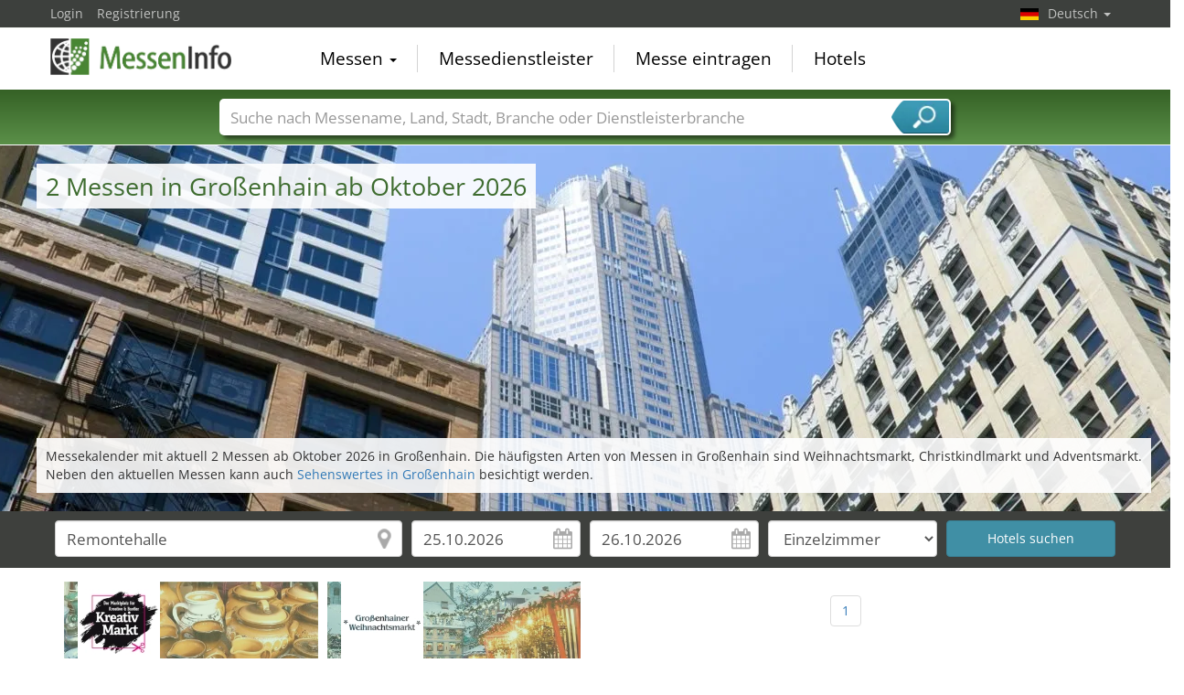

--- FILE ---
content_type: text/html; charset=utf-8
request_url: https://www.messeninfo.de/Gro%C3%9Fenhain-X2612-S1-Messen-Gro%C3%9Fenhain.html
body_size: 6930
content:
<!DOCTYPE html>
<html lang="de">
	<head><title>Messen Großenhain – Termine ab Oktober 2026 | Kalender</title><meta name="agd-partner-manual-verification" /><meta charset="utf-8"><meta http-equiv="content-type" content="text/html; charset=utf-8"/><meta name="description" content=" Messen in Großenhain ab Oktober 2026 haben folgende aktuelle Messetermine ergeben:  Kreativmarkt Großenhain, Weihnachtsmarkt Großenhain"/><meta name="keywords" content=""/><link rel="icon" href="/faviconV2.png" type="image/x-icon"/> <link rel="shortcut icon" href="/faviconV2.png" type="image/x-icon"/><link rel="apple-touch-icon" sizes="180x180" href="/apple-touch-icon.png" type="image/x-icon"><meta name="msapplication-TileColor" content="#da532c"><meta name="theme-color" content="#ffffff"><meta name="content-language" content="de"/> <meta name="google-site-verification" content="yjLjqLUQ4I-56ETbjx9WDfLU9wC38h5IvnxDu62I20c"/> <meta name="page-type" content=""/>  <meta name="robots" content="index, follow"/>  <meta name="viewport" content="width=device-width, initial-scale=1.0, maximum-scale=6.0, user-scalable=yes"/> <!-- metaextra --> <!-- metaextra --> <link rel="stylesheet" href="/css/bootstrap.min.css" /> <link rel="stylesheet" href="/css/font-awesome.min.css" media="print"
  onload="this.media='all'; this.onload = null"/>
				<link href="/usercp/css/system/messen.less" type="text/css" rel="stylesheet" /> 
	<link href="/css/jquery-ui.min.css" type="text/css" rel="stylesheet" media="print"
  onload="this.media='all'; this.onload = null"/> <script src="/usercp/public/javascript/libs/jquery.js"></script><script src="/usercp/public/javascript/libs/jquery-ui/jquery-ui.min.js"></script> <script src="/usercp/public/javascript/libs/bootstrap.js"  async></script> <script src="/usercp/public/javascript/libs/daty.js"  async></script> <script src="/js/knockout.js"></script> 
	 <link rel="preload" fetchpriority="high" as="image" href="https://www.messeninfo.de/usercp/css/system/images/logos/logo_de.webp" type="image/webp">

    <script src="/js/ls.unveilhooks.min.js" async=""></script>
    <script src="/js/lazysizes.min.js" async=""></script>
    <link rel="stylesheet" href="/gdpr/easycookie/cookieconsent.css" media="print" onload="this.media='all'">
	<link rel="preload" fetchpriority="high" as="image" href="https://www.messeninfo.de/usercp/css/system/images/platzhalter/hg_orte_1900.webp" type="image/webp">
	    
    <!-- Global site tag (gtag.js) - Google Analytics -->
<script async  src="https://www.googletagmanager.com/gtag/js?id=G-R57EW5ZHBE"></script>
<script>
  window.dataLayer = window.dataLayer || [];
  function gtag(){dataLayer.push(arguments);}
  gtag('js', new Date());
  gtag('config', 'G-R57EW5ZHBE');
  gtag('config', 'UA-5321624-2');
</script>
    
    <!-- AdSense-Script mit ASYNC -->
    <script data-cookiecategory="targeting" async src="//pagead2.googlesyndication.com/pagead/js/adsbygoogle.js"></script>
    
  </head>
   <body class=" unscrolled backdrop_messekalender slim_header"><!-- end: head.tpl -->
<div class="main_main">
	<!-- BEGIN INCLUDE CONTENT-->
	





<!-- Werbung Google Adsense 
Script adsbygoogle.js wird nur einmal aufgerufen (und zwar in diesem Template)
adsbygoogle wird hier zweimal beim ersten Laden der Seite aufgerufen: für Anzeige oben und erste Anzeige in Liste
Alle weiteren Aufrufe von adsbygoogle dann in /js/inifiniteScroll.js nach erfolgreichem Laden (ajax Aufruf success Zeile 382)
-->
<style>
.toggleView span {
  width: 42px;
  height: 30px;
  display: block;
  border-radius: 3px;
  color: #2d5f24;
  font-size: 18px;
  line-height: 30px;
  text-align: center;
  font-weight: normal;
}
	
.toggleView a {
  color: #2d5f24;
  text-align: center;
  font-weight: normal;
}
	
	
.toggleView span.active {
  background: #2d5f24;
  color: #fff;
}
	
.toggleView span.active a{
  background: #2d5f24;
  color: #fff;
}

.toggleView span.active:after {
  content: "";
  display: block;
  position: absolute;
  margin-top: 0px;
  margin-left: 13px;
  width: 0;
  border-width: 8px 8px 0;
  border-style: solid;
  border-color: #2d5f24 transparent;
}
</style>

<script  data-cookiecategory="targeting" async src="//pagead2.googlesyndication.com/pagead/js/adsbygoogle.js"></script>

<section class="white">


   <div class="component moodPicture" style="background-image:url('/usercp/css/system/images/platzhalter/hg_orte_1900.webp');background-size:auto 400px; height:400px;">


	
	<div class="title">
					<h1>2 Messen in Großenhain ab Oktober 2026</h1>
		
	</div>


	
	<div class="description">

					<p>Messekalender mit aktuell 2 Messen ab Oktober 2026 in Großenhain. Die häufigsten Arten von Messen in Großenhain sind Weihnachtsmarkt, Christkindlmarkt und Adventsmarkt.</p>
							Neben den aktuellen Messen kann auch
				<a href="Sehenswertes-Großenhain-city2612.html" title="Sehenswertes in Großenhain">Sehenswertes in Großenhain</a>
				besichtigt werden.
			
		
		

		
	</div>

	

	<div class="sidePicture" style="background-image:url('');">


	</div>


		

</div>





    <div class="blackbeard messe_filter">

        <div style="padding-top:10px;"></div>

        <div id="hotelSucheStripe">
        

<form id="hotelsucheForm" action="" method="POST">


		

			<div class="container hotelsuche_row hotelsuche_row1">
				<div class="row narrow low-profile">


				<div class="col col-sm-4">


					<input
							id="Destination"
							placeholder="Ort"
							class="form-control location"
							type="text"
							name="Destination"
							autocomplete="off"
														value="Remontehalle"
							>


				</div>
				<div class="col col-sm-2">


					<input
							type="text"
							class="form-control datepicker hotelsuche-from date"
							name="startDate"
							value="25.10.2026"
							placeholder="Anreise"
														>


				</div>
				<div class="col col-sm-2">


					<input
							type="text"
							name="endDate"
							class="form-control datepicker hotelsuche-to date"
							placeholder="Abreise"
							value="26.10.2026"
														>


				</div>
				<div class="col col-sm-2">


					<select
							name="RoomType"
							class="form-control"
														>
						<option value="SingleRoom">Einzelzimmer</option>
						<option value="DoubleRoom">Doppelzimmer</option>
					</select>


				</div>

				<div class="col col-sm-2">

											<input
								type="submit"
								id="staticSubmit"
								class="btn btn-block btn-primary"
								value="Hotels suchen"
								/>
					

				</div>


			</div>
			</div>

			
		

		<input
				type="hidden"
				value="25"
				name="startDay"
				placeholder="startDay"
				class="form-control"
		        				style="color:#000;">
		<input
				type="hidden"
		        value="10"
				name="startMonth"
				placeholder="startMonth"
		        class="form-control"
								style="color:#000;">
		<input
				type="hidden"
				value="2026"
				name="startYear"
				placeholder="startYear"
				class="form-control"
		        				style="color:#000;">
		<input
				type="hidden"
				value="26"
				name="endDay"
				placeholder="endDay"
				class="form-control"
		        				style="color:#000;">
		<input
				type="hidden"
				value="10"
				name="endMonth"
				placeholder="endMonth"
				class="form-control"
		        				style="color:#000;">
		<input
				type="hidden"
				value="2026"
				name="endYear"
				placeholder="endYear"
				class="form-control"
		        				style="color:#000;">


		<div class="row narrow low-profile">

			<div class="col col-sm-3">

				<input
						type="hidden"
						value=""
						name="latitude"
						placeholder="latitude"
						class="form-control"
												style="color:#000;">

			</div>
			<div class="col col-sm-3">

				<input
						type="hidden"
						value=""
						name="longitude"
						placeholder="longitude"
						class="form-control"
												style="color:#000;"
						>


			</div>
			<div class="col col-sm-3">

				<input
						type="hidden"
						name="link"
						placeholder="Link"
						class="form-control"
						value="Hotels-Remontehalle-Gro%C3%9Fenhain-ZS11782.html"
						style="color:#000;"
						>


			</div>
			<div class="col col-sm-3">

				<input
						type="hidden"
						name="type"
				        placeholder="Typ der Suche"
				        class="form-control"
				        value="center"
						>

			</div>

		</div>

	</form>




<script src="/js/hotelsuche_datepicker.js"></script>


	<script src="/js/jquery-ui/datepicker-de.js"></script>




<script>


	
	hotel_suche_datepicker_init({
		start: '2026-10-25',
		end: '2026-10-26'
	});



	//$("#hotelsucheForm #staticSubmit").bind('click',function(e){


	//	e.preventDefault();


		//$("#hotelsucheForm").attr("action", '/'+$('#hotelsucheForm input[name="link"]').val());


	//	$('#hotelsucheForm').submit();


	//});


	$('#hotelsucheForm .hotelsuche_row2').hide();


	$('#toggleHotelsucheExtended').bind('click',function(e){


		e.preventDefault();

		$('#hotelsucheForm .hotelsuche_row2').slideToggle();


	});

	


</script>

<script src="/js/autocomplete.js"></script>


<script>

	new sima_autocomplete('de');

</script>        </div>



</div>







				


    <div class="sectionInner">

        
        <div>



            <div>







<div id="messeResultContainer" class="resultContainer simaMesseContainer tilesOnly">



                    




<style>
	
	
/* 1 Kachel */

@media screen and (max-width: 480px) {
	.tilebg {
		background-size: 405px 216px !important;
	}
	.moodPictureContainer2
	{
		background-size: 405px 216px !important;
		
	}
	
}

/* 2 Kacheln */
@media screen and (min-width: 481px) {
	
	
}


/* 3 Kacheln */

@media screen and (min-width: 849px) {
	
	
}

/* 4 Kacheln */
@media screen and (min-width: 1000px) {
	
	
}
</style>



    <div class="messeninfoTile ">

        <div class="inner">


            <div class="tileHeader">

                <a
                        href="/Kreativmarkt-M12464/Gro%C3%9Fenhain.html"
                        title="Kreativmarkt 2026, Großenhain"
                        class="moodPictureContainer2 tilebg"
                        style="background-image:url('/sector_images/155/small_155.jpg');"
                >

                    <div class="overlay"></div>

                    <img src="https://www.messeninfo.de/vorschau/kreativmarkt_logo_12464.png" class="messeLogo" alt="Kreativmarkt, Großenhain">
                    <img src="/usercp/system/style/images/platzhalter/branchen_tile.jpg" width="148px" height="100%" alt="Handarbeit" class="moodPicture tilebg">
                </a>


                <div class="headBottom">
                    <div class="time">



                         25. Oktober 2026                    </div>
                </div>

            </div>


            <div class="tileMeta">


                <a href="/Kreativmarkt-M12464/Gro%C3%9Fenhain.html" title="Kreativmarkt 2026, Großenhain"  class="title">Kreativmarkt</a>

                <div class="description">

                    

                    



                    Die große Verkaufsschau für Individualisten, Designer und Selbermacher

                </div>


                <div class="extraMeta">


                    
                    
                    




                </div>

                <p class="zutritt">Publikumsmesse </p>

                <div class="messeTerminLocation">

                    <div class="flag"><img src="/images/newflags/de.png" alt="Deutschland" width="100%" height="27px" ></div>

                    <div class="messeTerminLocationOrtContainer">

                        <span class="messeTerminZentrum"><a href="/Remontehalle-ZS11782.html"  title="Remontehalle, Großenhain">Remontehalle</a></span>

                        <span class="messeTerminOrt">Großenhain</span><span class="messeTerminLand">, Deutschland</span>

                    </div>

                </div>


            </div>


            <div style="clear:both;"></div>

        </div>





    </div>

    
    

    <div class="messeninfoTile ">

        <div class="inner">


            <div class="tileHeader">

                <a
                        href="/Weihnachtsmarkt-M8249/Gro%C3%9Fenhain.html"
                        title="Weihnachtsmarkt 2026, Großenhain"
                        class="moodPictureContainer2 tilebg"
                        style="background-image:url('/sector_images/386/small_386.jpg');"
                >

                    <div class="overlay"></div>

                    <img src="https://www.messeninfo.de/vorschau/grossenhainer_weihnachtsmarkt_logo_8249.png" class="messeLogo" alt="Weihnachtsmarkt, Großenhain">
                    <img src="/usercp/system/style/images/platzhalter/branchen_tile.jpg" width="148px" height="100%" alt="Weihnachtsmarkt" class="moodPicture tilebg">
                </a>


                <div class="headBottom">
                    <div class="time">



                         Voraussichtlich November 2026                    </div>
                </div>

            </div>


            <div class="tileMeta">


                <a href="/Weihnachtsmarkt-M8249/Gro%C3%9Fenhain.html" title="Weihnachtsmarkt 2026, Großenhain"  class="title">Weihnachtsmarkt</a>

                <div class="description">

                    

                    



                    Großenhainer Weihnachtsmarkt am Hauptmarkt

                </div>


                <div class="extraMeta">


                    
                    
                    




                </div>

                <p class="zutritt">Publikumsveranstaltung </p>

                <div class="messeTerminLocation">

                    <div class="flag"><img src="/images/newflags/de.png" alt="Deutschland" width="100%" height="27px" ></div>

                    <div class="messeTerminLocationOrtContainer">

                        <span class="messeTerminZentrum"><a href="/Hauptmarkt-ZS6408.html"  title="Hauptmarkt, Großenhain">Hauptmarkt</a></span>

                        <span class="messeTerminOrt">Großenhain</span><span class="messeTerminLand">, Deutschland</span>

                    </div>

                </div>


            </div>


            <div style="clear:both;"></div>

        </div>





    </div>

    
    


                </div>


            </div>


            <div id="messePagination">
				
				<div class="container text-center" class="pagination" >
					<nav aria-label="Page navigation">

							<ul class="list list-unstyled list-inline pagination">

											<li class="page-item"><a class="page-link" href='/Grossenhain-X2612-S1-Messen-Grossenhain.html'>1</a></li>
					
							</ul>
					</nav>

						</div>

			</div>





        </div>




                        <div style="padding: 10px 0;">
                    Messekalender mit 2 Messen in Großenhain. Selbstverständlich können in Großenhain, noch weitere interessante Messen stattfinden, die uns noch nicht bekannt sind. Wenn Sie Messen in Großenhain kennen die nicht gelistet sind, können Sie uns diese über
                    <a href="/report-tradeshow.html">Neue Messe anmelden</a> melden. Unser Team wird diese zeitnah einpflegen um auch diese Messen bekannter zu machen. Messen mit abgelaufenen Terminen oder uns noch unbekannte Messetermine sind am Ende der Liste mit dem Button "Neuen Termin melden" zu finden.
                </div>

            

        

        
        

<ol class="breadcrumb" style="margin-top:5px;">
    <li><a href="/">Home</a></li>
    <li><a href="/trade-shows-by-countries.php">Weltweit</a></li>

    
    
                    <li><a href="/Messen-Deutschland-Z55-S1.html">Deutschland</a></li>
        
    
                    <li><a href="/Messen-Freistaat-Sachsen-R588-T2-S1.html">Freistaat Sachsen</a></li>
        
    
                    <li><a href="/Grossenhain-X2612-S1-Messen-Grossenhain.html">Großenhain</a></li>
        
    </ol>
        
    </div>


    


</section>




					<script src="/js/jquery-ui/datepicker-de.js"></script>
		
		
		
		
				<script>
				
		  window.onload = function(){

				(adsbygoogle = window.adsbygoogle || []).push({});
				(adsbygoogle = window.adsbygoogle || []).push({});
				(adsbygoogle = window.adsbygoogle || []).push({});

		  };
				
				</script>


	<!-- END INCLUDE CONTENT -->
</div>
<div id="mainHeader" class="unscrolled"> <div class="navbar-fixed-top"> <div id="top_black" class="messe_bg_black"> <div class="container"> <!-- NAVIGATION OBEN LINKS --> <ul class="nav pull-left">  <li class="navtopleft"><a href="/usercp" class="navtopleft">Login</a></li> <li class="navtopleftlast"><a href="/usercp/module/login&action=register" class="navtopleft">Registrierung</a> </li>   </ul> <!-- ENDE NAVIGATION OBEN LINKS --> <!-- SPRACH SELEKTION --> <ul class="nav pull-right navigation_Switcher"> <li class="dropdown lang">  <a href="#" class="dropdown-toggle de" data-toggle="dropdown"> Deutsch <span class="caret"></span> </a>  <ul class="dropdown-menu language">   <li class="navwhite">  <span class="gothere en" data-target="LU1S5%2Btb%2FS2WHkDx6kxDEPuOlqoQyvz9q0DtEmXuecc%3D" data-role="gothere">English</span>  </li>   <li class="navwhite">   <span class="gothere es" data-target="cJDnB8KU2IC1jfGnQtcf4hKrbUuyDemh2kGyGaee6XQ%3D" data-role="gothere">Español</span>  </li>   <li class="navwhite navwhitelast">   <span class="gothere fr" data-target="yNSYdKtUJR8XBOqKpB4BqqmKcaUIdjGJkYjf2xLLzcs%3D" data-role="gothere">Français</span>  </li>  </ul> </li> </ul> <!-- ENDE SPRACH SELEKTION --> </div> </div> <div id="top_white"> <div class="container"> <nav class="nav navbar navbar-static-top" role="navigation"> <div class="navbar-header"> <button type="button" class="navbar-toggle" data-toggle="collapse" data-target=".navbar-ex1-collapse"> <span class="sr-only">Toggle navigation</span> <i class="fa fa-bars fa-2x"></i> </button> <a class="logo-nav1 de" href="/">MessenInfo</a> </div> <div class="collapse navbar-collapse navbar-ex1-collapse"> <!-- HAUPT NAVIGATION DESKTOP --> <ul class="nav navbar-nav messetopnav hidden-xs"> <li class="dropdown"> <a href="#" class="dropdown-toggle" data-toggle="dropdown">Messen <b class="caret"></b></a> <ul class="dropdown-menu dropdown-menu-left pull-left" role="menu"> <li><a href="/trade-shows-by-sector-of-activity.php">Messen nach Branchen</a></li> <li class="divider"></li> <li><a href="/all_cities_de.php">Messestädte in Deutschland</a></li> <li class="divider"></li> <li><a href="/all_cities_ww.php">Internationale Messestädte</a></li> <li class="divider"></li> <li><a href="/trade-shows-by-countries.php">Messen nach Länder</a></li> <li class="divider"></li> <li><a href="/pressemeldungen-P1.html">Messemeldungen</a></li> <li class="divider"></li> </ul> </li> <li class="divider-vertical"></li> <li><a href="/messedienstleister.php">Messedienstleister</a></li> <li class="divider-vertical"></li> <li><a href="/messe_anmelden.php">Messe eintragen</a></li> <li class="divider-vertical"></li> <li><a href="/hotel-cities.html">Hotels</a></li> </ul> <!-- ENDE HAUPT NAVIGATION DESKTOP --> <!-- HAUPT NAVIGATION MOBIL --> <ul class="nav navbar-nav visible-xs nurweiss"> <li class="dropdown"> <a href="#" class="dropdown-toggle" data-toggle="dropdown">Messen <i class="fa fa-angle-down pull-right fa-lg"></i></a> <ul class="dropdown-menu mobile" role="menu"><li> <a href="/trade-shows-by-sector-of-activity.php"> <span class="pull-left">Messen nach Branchen</span> <i class="fa fa-angle-right pull-right "></i> <div style="clear:both;"></div> </a> </li><li> <a href="/all_cities_ww.php"> <span class="pull-left">Internationale Messestädte</span> <i class="fa fa-angle-right pull-right"></i> <div style="clear:both;"></div> </a> </li> <li> <a href="/trade-shows-by-countries.php"> <span class="pull-left">Messen nach Länder</span> <i class="fa fa-angle-right pull-right"></i> <div style="clear:both;"></div> </a> </li><li> <a href="/pressemeldungen-P1.html"> <span class="pull-left">Messemeldungen</span> <i class="fa fa-angle-right pull-right"></i> <div style="clear:both;"></div> </a> </li> </ul> </li> <li><a href="/messedienstleister.html">Messedienstleister <i class="fa fa-angle-right pull-right fa-lg"></i> </a> </li> <li><a href="/report-tradeshow.html">Messe eintragen <i class="fa fa-angle-right pull-right fa-lg"></i> </a> </li> <li><a href="/hotel-cities.html">Hotels<i class="fa fa-angle-right pull-right fa-lg"></i> </a></li> </ul> <!-- ENDE HAUPT NAVIGATION MOBIL --> </div> </nav> </div> <!-- /.container --> </div> <!-- SUCHE --> <div class="messe_search"> <div class="container ">  <div style="max-width:800px; margin:0 auto; position:relative;"> <div class="input-group searchbox" id="searchbox"> <input type="text" class="form-control" placeholder="Suche nach Messename, Land, Stadt, Branche oder Dienstleisterbranche" autocomplete="off" data-bind="value: searchText, valueUpdate: 'afterkeydown'" > <span class="input-group-addon"> <a class="toggleSearch" data-bind="click: closeSearch();">Suche</a> </span> <div id="globalSearch"> <div class="resultContainer"> <div class="toggleBox"> <input type="checkbox" id="globalSearch_messen" data-bind="checked: search_messen"> <label for="globalSearch_messen">Messenamen</label> <input type="checkbox" id="globalSearch_countries" data-bind="checked: search_country"> <label class="checkbox-inline" for="globalSearch_countries">Länder</label> <input type="checkbox" id="globalSearch_cities" data-bind="checked: search_city"> <label for="globalSearch_cities">Städte</label> <input type="checkbox" data-bind="checked: search_branchen" id="globalSearch_branchen"> <label for="globalSearch_branchen">Branchen</label> <input id="globalSearch_dienstleister" type="checkbox" data-bind="checked: search_dienstleister"> <label for="globalSearch_dienstleister">Dienstleisterbranchen</label> <div style="clear:both;"></div> </div> <div id="globalSearchResults"> </div> </div> </div> </div> </div> </div> </div> <!-- ENDE SUCHE --> </div></div><!-- end: page_header.tpl --><footer  id="pageFooter"> <div id="footer"> <div class="messe_bottom_eins"> <div class="container"> <div class="row pull-right top20 right30"> <a href="https://www.facebook.com/messeninfo/" class="btn btn-circle facebook" target="_blank"><i class="fa fa-facebook fa-1x"></i></a> <a href="https://plus.google.com/+MesseninfoDe/" class="btn btn-circle google" target="_blank"><i class="fa fa-google-plus fa-1x"></i> </a> <a href="https://twitter.com/messeninfo" class="btn btn-circle twitter" target="_blank"><i class="fa fa-twitter fa-1x"></i></a> </div> </div> </div> </div> <div class="messe_bottom_zwei"> <div class="container"> <div class="row"> <div class="col-lg-4 col-sm-6"> <ul class="list-group-footer"> <li class="list-group-item-footer"><a href="/trade-shows-by-sector-of-activity.php">Messen nach Branchen</a></li> <li class="list-group-item-footer"><a href="/trade-shows-by-countries.php">Messen nach Länder</a></li> <li class="list-group-item-footer"><a href="/all_cities_de.php">Messestädte in Deutschland</a></li> <li class="list-group-item-footer"><a href="/all_cities_ww.php">Internationale Messestädte</a></li> <li class="list-group-item-footer"><a href="/messedienstleister.php">Messedienstleister</a></li> <li class="list-group-item-footer"><a href="/hotel-cities.html">Messehotels</a></li> </ul> </div> <div class="col-lg-4 col-sm-6"> <ul class="list-group-footer"> <li class="list list-unstyled text-center"> <img data-src="/images/mi15/messeninfo-app-banner_de.png" alt="Messeninfo App download" title="Messeninfo.de jetzt als App!" usemap="#messeninfo-app-banner" width="316px" height="186" class="lazyload"/> <map name="messeninfo-app-banner"> <area shape="rect" coords="20,106,150,152" href="https://itunes.apple.com/de/app/messeninfo/id848394925?l=de&ls=1&mt=8" target="_blank"> <area shape="rect" coords="154,106,284,152" href="https://play.google.com/store/apps/details?id=com.zeitler.messeninfo.android&hl=de" target="_blank"> </map> </a> </li> </ul> </div> <div class="col-lg-4 col-sm-6"> <ul class="list-group-footer"> <li class="list-group-item-footer"><a href="/privacy.php">Datenschutz</a></li> <li class="list-group-item-footer"><a href="/impressum.php">Impressum</a></li> <li class="list-group-item-footer"><a href="/webmaster-tools.html">Messen für Ihre Homepage</a></li> <li class="list-group-item-footer"><a href="/usercp">User-Login Messekalender</a></li> <li class="list-group-item-footer"><a href="/organiser-login.html">Login Veranstalter</a></li> <li class="list-group-item-footer"><a href="/service-login.html">Login Messedienstleister</a></li> </ul> </div> </div> <div class="row"> <div class="col-xs-12"> <p> © 2008-2026 Sima Media GmbH | Texte, Bilder, Grafiken und die Gestaltung dieser Webseite sind urheberrechtlich geschützt. Jede Verwendung außerhalb der engen Grenzen des Urhebergesetzes ist ohne Zustimmung nicht erlaubt. Missbrauch wird ohne Vorwarnung abgemahnt. Die dargestellten Logos und Messenamen sind eingetragene Markenzeichen und somit Eigentum der jeweiligen Unternehmen. Änderungen und Irrtümer vorbehalten! Änderungen von Messeterminen oder des Veranstaltungsorts sind dem jeweiligen Messeveranstalter vorbehalten. Alle Angaben ohne Gewähr.</p> </div> </div> </div> </div> <a id='backTop'></a></footer><div class="backdrop" > <div class="fader"></div></div>
<script src="/js/globalSearch.js"></script><script src="/js/show_hide.js"></script></script><script src="/js/jquery.backTop.min.js"></script><script src="/usercp/system/js/default_scripts.js"></script>
</body></html><!-- end: index.tpl -->